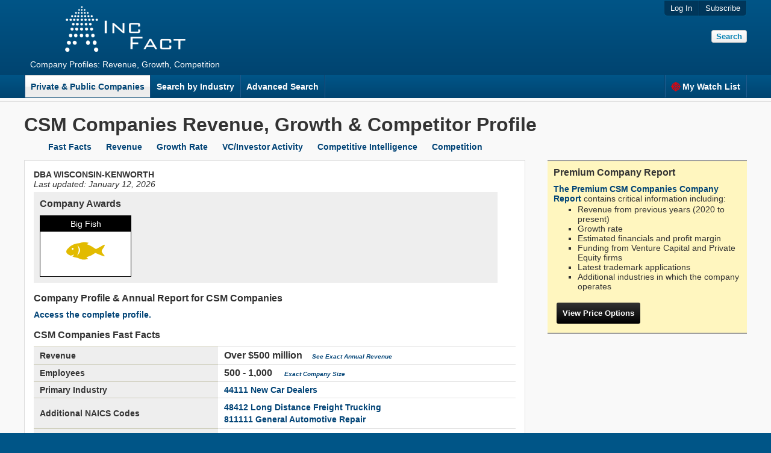

--- FILE ---
content_type: text/html; charset=UTF-8
request_url: https://incfact.com/company/csm-madison-wi/
body_size: 6014
content:
<!DOCTYPE html>
 <html lang="en">

<head>
<meta http-equiv="Content-Type" content="text/html; charset=utf-8">

<title>Annual Report on CSM Companies's Revenue, Growth, SWOT Analysis & Competitor Intelligence - IncFact</title>
<meta name="keywords" content="">
<meta name="description" content="Revenue, Growth, Competitors, Trends in the Company Report on CSM Companies.">
<link href="https://incfact.com/template/ver6/combined.css" rel="stylesheet" type="text/css">

<meta name="HandheldFriendly" content="true">
<meta name="viewport" content="width=device-width, height=device-height, user-scalable=yes">
<link rel="icon" type="image/png" href="https://static.incfaq.com/images/favicon.ico">

<meta name="twitter:card" content="summary">
<meta name="twitter:site" content="@IncFact">
<meta name="twitter:creator" content="@IncFact">
<meta name="twitter:title" content="Annual Report on CSM Companies's Revenue, Growth, SWOT Analysis & Competitor Intelligence - IncFact">
<meta name="twitter:description" content="Revenue, Growth, Competitors, Trends in the Company Report on CSM Companies.">
<meta name="twitter:image" content="https://incfact.com/images/incfact.png">
<script type="application/ld+json"> { "@context": "https://schema.org", "@type": "FAQPage", "mainEntity": [ { "@type": "Question", "name": "Where is CSM Companies located?", "acceptedAnswer": { "@type": "Answer", "text": "CSM Companies's headquarters are located at 5100 EASTPARK BLVD #210, Madison, WI " } }, { "@type": "Question", "name": "What is CSM Companies's Revenue?", "acceptedAnswer": { "@type": "Answer", "text": "CSM Companies's revenue is Over $500 million" } }, { "@type": "Question", "name": "What industry is CSM Companies in?", "acceptedAnswer": { "@type": "Answer", "text": "CSM Companies is in the <a href=\"https://incfact.com/industry/New-Car-Dealers/\">New Car Dealers industry</a>" } }, { "@type": "Question", "name": "What is CSM Companies's NAICS code?", "acceptedAnswer": { "@type": "Answer", "text": "CSM Companies's primary NAICS classification is 44111 New Car Dealers" } }, { "@type": "Question", "name": "How many employees does CSM Companies have?", "acceptedAnswer": { "@type": "Answer", "text": "CSM Companies has 500 - 1,000 employees" } }, { "@type": "Question", "name": "What is CSM Companies's website?", "acceptedAnswer": { "@type": "Answer", "text": "CSM Companies's website is wisconsinkenworth.com" } }, { "@type": "Question", "name": "Who are CSM Companies's competitors?", "acceptedAnswer": { "@type": "Answer", "text": "CSM Companies's top competitors can be found in the <a href=\"https://incfact.com/company/csm-madison-wi/#competitors\">Competitors section of the report</a>" } } ] } </script> 
<link rel="canonical" href="https://incfact.com/company/csm-madison-wi/">

<base href="https://incfact.com/company/csm-madison-wi/">
</head>
<body>
<div class="wrapper">
  <div class="header">
   <div class="header-inner">
    <div class="header-left">
     <a href="/"><img src="https://static.incfaq.com/images/incfact3.png" title="IncFact" alt="IncFact" style="padding-bottom:10px; width:200px; height:76px;"></a>
     <br>
     Company Profiles: Revenue, Growth, Competition
    </div>
    <div class="header-right">
     <ul>

      <li>
<form id="subscribe_button" action="https://incfact.com/order/square/" method="POST">
<input name="email" id="email_hon" size="30" maxlength="150" value="" style="position:absolute;bottom:2px;right:2px;opacity:-2;height:2px;width:2px;" autocomplete="false">
<button onClick="document.getElementById('subscribe_button').submit();">Subscribe</button></form>
</li>
      <li><button onClick="window.location='https://incfact.com/account/'">Log In</button></li>
 
     </ul>
     <form id="headersearch" onSubmit="this.action='/company/search/';" action="#">
<!--      <input type="text" id="header-search" placeholder="Find a Company" name="q"> -->
      <input type="submit" class="button" id="search" value="Search">
     </form>

<button style="visibility:hidden" id="loginBtn">Log In</button>

    </div>
   </div>
  </div>
  <div class="menu">
   <div class="menu-inner">

    <ul>
     <li class="selected"><a href="/company/">Private & Public Companies</a></li><li><a href="/industry/">Search by Industry</a></li><li><a href="/advanced/">Advanced Search</a></li><li style="float:right;border-right:1px solid #1F5C8F;"><a href="/watchlist/"><img src="https://static.incfaq.com/images/target-r.png" alt="." 
	width="16px" height="16px" style="float:left;margin-right:3px;">My Watch List</a></li>
     <li class="noclick" style="float:none;height:38px;"><p style="cursor:auto;">&nbsp;</p></li>
    </ul>
  
   </div>
  </div>

<div id="loginModal" class="modal">
 <div class="modal-content">
  <span id="loginClose" class="close">&#10005;</span>
  <h3>Log In</h3>
  <form action="https://incfact.com/account/" method="post">
   <b>Email Address</b><br>
   <input type="text" name="email"> <br><br>
   <b>Password</b><br>
   <input type="password" name="password"> <br><br>
   <input type="submit" class="button red" value="Log In" style="float:right"><br><br>
  </form>
 </div>
</div>

<div id="subscribeModal" class="modal">
 <div class="modal-content">
  <span id="subscribeClose" class="close">&#10005;</span>
  <h3>Subscribe</h3>
  <form onSubmit="document.invite.action='/register/request';" method="post" action="#">
   <b>Email Address</b><br>
   <input type="text" name="email"> <span class="text"></span><br><br>
   <b>Password</b><br>
   <input type="password" name="password"> <span class="text"></span><br><br>
   <input type="submit" class="button red" value="Subscribe" style="float:right"><br><br>
  </form>
 </div>
</div>

<script type="text/javascript">
var loginModal=document.getElementById('loginModal');
var loginBtn=document.getElementById("loginBtn");
var loginSpan=document.getElementById("loginClose");
loginBtn.onclick=function(){loginModal.style.display="block";}
loginSpan.onclick=function(){loginModal.style.display="none";}

/* var subscribeModal=document.getElementById('subscribeModal');
var subscribeBtn=document.getElementById("subscribeBtn");
var subscribeSpan=document.getElementById("subscribeClose");
subscribeBtn.onclick=function(){subscribeModal.style.display="block";}
subscribeSpan.onclick=function(){subscribeModal.style.display="none";} */

window.onclick=function(event){if(event.target==subscribeModal){subscribeModal.style.display="none";}
else if(event.target==loginModal){loginModal.style.display="none";}}

</script>

<div class="body">
 <div class="body-inner" style="max-width:1200px"> 
  <h1>CSM Companies Revenue, Growth & Competitor Profile</h1>

	<ul style="margin-top:0" class="nav-bar">
 		<li class="nav-item"><a href="#fastfacts">Fast Facts</a></li>
 		<li class="nav-item"><a href="#revenue">Revenue</a></li>
		<li class="nav-item"><a href="#growth">Growth Rate</a></li>
		<li class="nav-item"><a href="#vc">VC/Investor Activity</a></li>
		<li class="nav-item"><a href="#trademarks">Competitive Intelligence</a></li>
		<li class="nav-item"><a href="#competitors">Competition</a></li>
	 </ul>


    <div id="sidebar" class="right sidebar">


	<div class="ordersection" style="background:#FFF6BF; margin-bottom:0px">

	<h2 style="font-size:16px;border-bottom:0;padding-bottom:0;">Premium Company Report</h2>
	<a href="#" onclick="document.forms['orderreport'].submit();">The Premium CSM Companies Company Report</a> contains critical information including:
		<ul  style="margin-top:2px"><li>Revenue from previous years (2020 to present)
		<li>Growth rate
		<li>Estimated financials and profit margin
		<li>Funding from Venture Capital and Private Equity firms
		<li>Latest trademark applications
		<li>Additional industries in which the company operates
		</ul>

	
		<form id="orderreport" action="https://incfact.com/order/square/" method="POST">
		<input type="hidden" name="incfacturl" value="csm-madison-wi">
		<input name="email" id="email_hon"  size="30" maxlength="150" value="" style="position:absolute;bottom:2px;right:2px;opacity:-2;height:2px;width:2px;" autocomplete="false">
		<input style="margin:5px;padding:10px;" type="submit" class="button black" value="View Price Options">
	</form>
	
	</div>
	<br>
  
	<div class="clear"></div>
</div>

  <div class="left" style="max-width:800px">
<b>DBA WISCONSIN-KENWORTH</b><br><div style="float:left; width:40%; margin-right:5%;"><i>Last updated: <time datetime="2026-01-12">January 12, 2026</time></i></div><div style="float:left; width:40%; margin-right:5%;"> 
	</div><div style="clear:both"></div>
	<div style="width:95%; background:#EEE;padding-left:10px;padding-top:10px;margin-top:5px"><h3>Company Awards</h3>

	<div class="sqbox" style="min-height:100px;text-align:center">
	<div class="sqboxhead">Big Fish</div>
	<img src="https://static.incfaq.com/images/awards-bigfish.png" alt="Big Fish"></div>

	<div style="clear:both"></div>
	</div>
<br><h3>Company Profile & Annual Report for CSM Companies</h3>

	<a href="#" onclick="document.forms['orderreport'].submit();">Access the complete profile.</a>
	<br><br>

	<h3 id="fastfacts">CSM Companies Fast Facts</h3>
	<table class="table" id="fastfactstable">
<tr><th>Revenue</th><td class="bignum">Over $500 million &nbsp;&nbsp; <a style="font-style:italic;font-size:10px" href="#" onclick="document.forms['orderreport'].submit();">See Exact Annual Revenue</a></td></tr><tr><th>Employees</th><td id="Employees" class="bignum">500 - 1,000<span style="font-size:12px;margin-left:20px;"><a style="font-style:italic;font-size:10px" href="#" onclick="document.forms['orderreport'].submit();">Exact Company Size</a></span></td></tr><tr><th>Primary Industry</th><td id="NAICS_Code" colspan=1><a href="/industry/new-car-dealers/">44111 New Car Dealers</a></td></tr><tr><th>Additional NAICS Codes</th><td id="NAICS" colspan=1 style="line-height:20px"><a href="/industry/long-distance-freight-trucking/">48412 Long Distance Freight Trucking</a><br><a href="/industry/general-automotive-repair/">811111 General Automotive Repair</a><br></td></tr><tr><th>Address</th><td><span property="address">5100 Eastpark Blvd #210<br> Madison, WI 53718</span><br></td></tr>
	</table>
  <i>Note: Revenues for privately held companies are statistical evaluations.</i><br>
	<br><br>
	<div itemprop="description" rel="about" style="width:100%; font-size:14px; font-style:italic;">
  
	</div>

	CSM Companies's Annual Report & Profile shows critical firmographic facts:
		<ul style="margin-top:2px">
			<li>What is the company's size? (Annual sales and employees)
				<ul>
				<li>CSM Companies's annual revenues are Over $500 million <a style="font-style:italic;font-size:10px" href="#" onclick="document.forms['orderreport'].submit();">(see exact revenue data)</a>
				</ul>
			<li>What industry is the company in?
				<ul><li> CSM Companies is classified as operating in the New Car Dealers industry, NAICS Code 44111.
				</ul>
		</ul>

  

<br>
<h3 id="revenue">CSM Companies Annual Revenue and Growth Rate</h3>

<table class="table outputtable">
<tr style="text-align:left"><th style="width:100px">CSM Companies</th>
	<th style="text-align:left;width:100px">Revenue Est. <br>($ Million)</th><th>Growth Rate (%)</th><th># Employees</th></tr>
<tr><td>2023</td>
	<td id="details" colspan=3 rowspan=0>Over $500 million<br><br><a href="#" onclick="document.forms['orderreport'].submit();">Details in Premium Report</a></td></tr>
<tr><td>2022</td><!--td colspan=0></td--></tr>
<tr><td>2021</td><!--td colspan=0></td--></tr>
<tr><td>2020</td><!--td colspan=0></td--></tr>
<tr><td>2019</td><!--td colspan=0></td--></tr>
</table>

<br><br>
<table id="growth"><tr><td style="vertical-align:middle; width:200px;">
<b>1-Year Growth Rate:</b><br><b>3-Year Growth Rate (CAGR):</b></td><td><a href="#" onclick="document.forms['orderreport'].submit();"><img src="https://static.incfaq.com/images/IncPremium2.png" alt="Premium Report"></a></td></tr>
</table>

<br>
<i>Note: CSM Companies's revenues are gauged from an analysis of company filings.</i><br><br>


<br><br><h3>CSM Companies's Income Statement (based on Industry Averages)</h3>
	<table class="financialtable">
	<tr><th style="width:300px">CSM Companies P&L</th><th style="text-align:center;width:200px">$ Millions</th></tr> 

	<tr class="thinRowTop"><td><b>Revenue (Sales)</b></td>
		<td colspan=1 rowspan=12 style="text-align:center;background:#F8F8F8 ;"><img src="https://static.incfaq.com/images/IncPremium2.png" alt="CSM Companies Premium Report"></td>
	</tr>


	<tr><td>Cost of Goods Sold</td>
		</tr>

	<tr class="thinRowTop" style="font-weight:bold;"><td>Gross Profit</td></tr>

	<tr  class="thinRowTop"><td style="font-weight:bold;" ><br>Operating Expenses</td></tr>

	<tr><td>Advertising</td></tr>

	<tr><td>Salaries and wages</td></tr>

	<tr><td>Other Operating Expenses</td></tr>

	<tr class="thinRowTop"><td>Total Operating Expenses</td></tr>

	<tr class="thinRowTop" style="font-weight:bold;"><td>Operating Income</td></tr>

	<tr class="thinRowTop" style="font-weight:bold;"><td>EBITDA</td></tr>
	<tr class="thinRowTop" style="font-weight:bold;"><td>EBIT (Earnings Before Interest and Taxes)</td></tr>
	<tr class="thinRowTop" style="font-weight:bold;"><td>Net Profit</td></tr>

	<tr class="thickRowTop"><td colspan=2>&nbsp;</td></tr>

	</table>

   
<br><br><h3 id="competitors">Market Share of CSM Companies's Largest Competitors</h3>
		A competitive analysis shows these companies are in the same general field as CSM Companies, even though they may not compete head-to-head. 
		These are the largest companies by revenue. However, they may not have the largest market share in this industry if they have diversified into other business lines. 
		The "Competition" section of a business plan or investment memorandum would start by analyzing the information about these companies.
		Competitive advantage comes from offering better pricing or superior products/service.
		<br><br><table class="table outputtable" style="width:98%;">
		<tr style="text-align:left"><th style="width:200px">Company</th>
	<th style="width:150px;">Headquarters</th><th style="text-align:right;width:220px">Revenue ($ MM)</th></tr><tr><td><a href="/company/lithiamotors-medford-or/">LITHIA MOTORS</a></td><td>Medford, OR</td><td style="text-align:right"><span style="float:right"><span class="revwidth" style="width:50px;">100</span><span class="revmainder" style="width:0px;">&nbsp;</span></span></td></tr><tr><td><a href="/company/asburyautomotivegroup-duluth-ga/">ASBURY AUTOMOTIVE GROUP LLC.</a></td><td>Duluth, GA</td><td style="text-align:right"><span style="float:right"><span class="revwidth" style="width:27.5px;">55</span><span class="revmainder" style="width:22.5px;">&nbsp;</span></span></td></tr><tr><td><a href="/company/automotivemanagementservices-westpalmbeach-fl/">AUTOMOTIVE MANAGEMENT SERVICES</a></td><td>West Palm Beach, FL</td><td style="text-align:right"><span style="float:right"><span class="revwidth" style="width:25.5px;">51</span><span class="revmainder" style="width:24.5px;">&nbsp;</span></span></td></tr><tr><td><a href="/company/group1automotive-houston-tx/">GROUP 1 AUTOMOTIVE</a></td><td>Houston, TX</td><td style="text-align:right"><span style="float:right"><span class="revwidth" style="width:23px;">46</span><span class="revmainder" style="width:27px;">&nbsp;</span></span></td></tr><tr><td><a href="/company/penskeautomotivegroup-bloomfieldhills-mi/">PENSKE AUTOMOTIVE GROUP</a></td><td>Bloomfield Hills, MI</td><td style="text-align:right"><span style="float:right"><span class="revwidth" style="width:22.5px;">45</span><span class="revmainder" style="width:27.5px;">&nbsp;</span></span></td></tr><tr><td><a href="/company/sonicautomotive-charlotte-nc/">SONIC AUTOMOTIVE</a></td><td>Charlotte, NC</td><td style="text-align:right"><span style="float:right"><span class="revwidth" style="width:21.5px;">43</span><span class="revmainder" style="width:28.5px;">&nbsp;</span></span></td></tr><tr><td><a href="/company/autonation-fortlauderdale-fl/">AUTONATION</a></td><td>Fort Lauderdale, FL</td><td style="text-align:right"><span style="float:right"><span class="revwidth" style="width:19.5px;">39</span><span class="revmainder" style="width:30.5px;">&nbsp;</span></span></td></tr><tr><td><a href="/company/berkshirehathawayautomotive-irving-tx/">BERKSHIRE HATHAWAY AUTOMOTIVE</a></td><td>Irving, TX</td><td style="text-align:right"><span style="float:right"><span class="revwidth" style="width:18px;">36</span><span class="revmainder" style="width:32px;">&nbsp;</span></span></td></tr><tr><td><a href="/company/hendrickautomotivegroup-charlotte-nc/">HENDRICK AUTOMOTIVE GROUP</a></td><td>Charlotte, NC</td><td style="text-align:right"><span style="float:right"><span class="revwidth" style="width:16.5px;">33</span><span class="revmainder" style="width:33.5px;">&nbsp;</span></span></td></tr></table><br><br><br><br><h3>Nearby Competitors</h3>These companies are similar in business line and location to CSM Companies.
			While some companies compete with neighboring businesses for customers, other companies may compete to attract skilled employees. 
		<br><br><table class="table outputtable" style="width:98%;">
		<tr style="text-align:left"><th style="width:200px">Company</th>
	<th style="width:150px;">Headquarters</th><th style="text-align:right;width:220px">Revenue ($ MM)</th></tr><tr><td><a href="/company/csm-madison-wi/">CSM COMPANIES</a></td><td>Madison, WI</td><td style="text-align:right"><span style="float:right"><span class="revwidth" style="width:50px;">100</span><span class="revmainder" style="width:0px;">&nbsp;</span></span></td></tr><tr><td><a href="/company/zimbrick-madison-wi/">ZIMBRICK</a></td><td>Madison, WI</td><td style="text-align:right"><span style="float:right"><span class="revwidth" style="width:49.5px;">99</span><span class="revmainder" style="width:0.5px;">&nbsp;</span></span></td></tr><tr><td><a href="/company/fordkayser-madison-wi/">FORD KAYSER</a></td><td>Madison, WI</td><td style="text-align:right"><span style="float:right"><span class="revwidth" style="width:18px;">36</span><span class="revmainder" style="width:32px;">&nbsp;</span></span></td></tr><tr><td><a href="/company/smartmotors-madison-wi/">SMART MOTORS</a></td><td>Madison, WI</td><td style="text-align:right"><span style="float:right"><span class="revwidth" style="width:15px;">30</span><span class="revmainder" style="width:35px;">&nbsp;</span></span></td></tr><tr><td><a href="/company/donmillergroup-madison-wi/">DON MILLER GROUP</a></td><td>Madison, WI</td><td style="text-align:right"><span style="float:right"><span class="revwidth" style="width:9.5px;">19</span><span class="revmainder" style="width:40.5px;">&nbsp;</span></span></td></tr><tr><td><a href="/company/hidalgoautos-madison-wi/">HIDALGO AUTOS</a></td><td>Madison, WI</td><td style="text-align:right"><span style="float:right"><span class="revwidth" style="width:5.5px;">11</span><span class="revmainder" style="width:44.5px;">&nbsp;</span></span></td></tr></table><br><br><br><br><h3>Future Competition: CSM Companies's Fastest Growing Competitors</h3>These companies are in the same general field as CSM Companies and are rapidly expanding. Companies may grow organically or through acquisition. In some cases apparently high growth rates may be caused by data that weren't available in previous years.
	<br><br>

	<table class="table outputtable">
	<tr style="text-align:left"><th style="width:200px">Company</th><th style="text-align:right;width:180px">Revenue ($ MM)</th></tr>
	<tr><td colspan="2">
	<a href="#" onclick="document.forms['orderreport'].submit();"><img src="https://static.incfaq.com/images/IncPremium2.png" alt="CSM Companies Competitors"></a><br>
	</td></tr>
	</table>

	<br><br>
	
  </div>
</div>
 </div>

<!--Start of Tawk.to Script-->
<script type="text/javascript">
var Tawk_API=Tawk_API||{}, Tawk_LoadStart=new Date();
(function(){
var s1=document.createElement("script"),s0=document.getElementsByTagName("script")[0];
s1.async=true;
s1.src='https://embed.tawk.to/66af927e32dca6db2cb9dd84/1i4et8fjf';
s1.charset='UTF-8';
s1.setAttribute('crossorigin','*');
s0.parentNode.insertBefore(s1,s0);
})();
</script>
<!--End of Tawk.to Script-->

  <div class="footer">
   <div class="footer-inner">
    <ul>
     <li><a href="/"><img src="https://static.incfaq.com/images/incfact3.png" title="IncFact.com" style="width:66px;height:25px" alt="IncFact"></a> &nbsp; </li>
     <li><a  href="#" onClick="window.location='/Contact.htm'">Contact Us</a></li>

     <li><a  href="#" onClick="window.location='/solutions/press.htm'">Press</a></li>
     <li><a href="/terms.htm">Terms of Use</a></li>
     <li><a href="/privacy.htm">Privacy Policy</a></li>
     <li>(0.0159&nbsp;s)</li>
     <li>&#169; 2026 IncFact.com. All Rights Reserved.</li>
    </ul>
eps: 
   </div>
  </div>
 </div>
</body>
</html>
